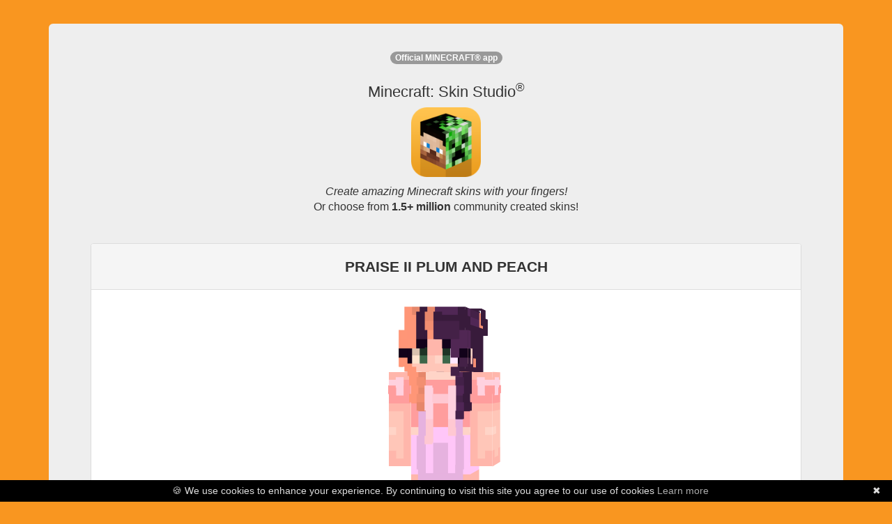

--- FILE ---
content_type: text/html; charset=utf-8
request_url: https://www.minecraftskinstudio.com/minecraft-skin/3OUhFmSlEZ/minecraft-skin-praise-ii-plum-and-peach
body_size: 5622
content:



<html><head>
<title>Minecraft Skin Studio - PRAISE II PLUM AND PEACH (Community Creation)</title>
<meta name="apple-itunes-app" content="app-id=563546294, affiliate-data=11lHPL" />
<meta name="viewport" content="width=320,initial-scale=1.0" />
<meta property="og:image" content="http://i.imgur.com/qHzxYig.png" />
<meta property="og:title" content="Minecraft Skin Studio | PRAISE II PLUM AND PEACH (Community Creation)" />
<meta property="og:description" content="Create epic Minecraft skins and upload them directly to Minecraft.net.  We have a library of almost 1,000,000 Community Skins to choose from!  Available on iOS and Android today!" />
<meta property="og:site_name" content="Minecraft Skin Studio" />
<meta name="google-site-verification" content="-QBYj5jzO6v70ElmxHDdSRdgiRW6j8onzmCADf3YWhM" />
<meta name="msvalidate.01" content="A581101575C0EBF86AC6A45782C468C2" />
<meta name="viewport" content="width=device-width, initial-scale=1, maximum-scale=1" />

<script async="" src="//www.google-analytics.com/analytics.js"></script><script id="facebook-jssdk" async="" src="//connect.facebook.net/en_US/all.js"></script><script type="text/javascript" src="https://ajax.googleapis.com/ajax/libs/jquery/1.7.2/jquery.min.js"></script><style type="text/css"></style>
<script type="text/javascript" src="https://netdna.bootstrapcdn.com/bootstrap/3.0.3/js/bootstrap.min.js"></script>

<link rel="stylesheet" href="https://netdna.bootstrapcdn.com/bootstrap/3.0.3/css/bootstrap.min.css">
<link rel="stylesheet" href="/stylesheets/minecraft-skinviewer.css"/>


<script>(function() {
  var _fbq = window._fbq || (window._fbq = []);
  if (!_fbq.loaded) {
    var fbds = document.createElement('script');
    fbds.async = true;
    fbds.src = '//connect.facebook.net/en_US/fbds.js';
    var s = document.getElementsByTagName('script')[0];
    s.parentNode.insertBefore(fbds, s);
    _fbq.loaded = true;
  }
})();
window._fbq = window._fbq || [];
window._fbq.push(['track', '6028508089554', {'value':'2.99','currency':'USD'}]);
</script>
<noscript><img height="1" width="1" alt="" style="display:none" src="https://www.facebook.com/tr?ev=6028508089554&amp;cd[value]=0.00&amp;cd[currency]=USD&amp;noscript=1" /></noscript>
</head>
<body>
<div class="container">
<br /><br />
<div class="jumbotron">
<div class="row marketing">

<div class="col-lg-12" style="text-align: center;">
<div id='intro'>
  Download and edit Minecraft skins like this community creation, PRAISE II PLUM AND PEACH!
</div>


<div>
  <div class='panel panel-default'>
    <div class='panel-heading'><b>PRAISE II PLUM AND PEACH</b></div>
    <div class='panel-body'>

      <style>
        #skin-viewer *{ background-image: url('[data-uri]'); }
      </style>

      <div id="skin-viewer" class="mc-skin-viewer-11x  slim mc-isometric" onClick='return getApp();' >
        <div class="player">
          <!-- Head -->
          <div class="head" >
            <div class="top"></div>
            <div class="left"></div>
            <div class="front"></div>
            <div class="right"></div>
            <div class="back"></div>
            <div class="bottom"></div>
            <div class="accessory">
              <div class="top"></div>
              <div class="left"></div>
              <div class="front"></div>
              <div class="right"></div>
              <div class="back"></div>
              <div class="bottom"></div>
            </div>
          </div>
          <!-- Body -->
          <div class="body">
            <div class="top"></div>
            <div class="left"></div>
            <div class="front"></div>
            <div class="right"></div>
            <div class="back"></div>
            <div class="bottom"></div>
            <div class="accessory">
              <div class="top"></div>
              <div class="left"></div>
              <div class="front"></div>
              <div class="right"></div>
              <div class="back"></div>
              <div class="bottom"></div>
            </div>
          </div>
          <!-- Left Arm -->
          <div class="left-arm">
            <div class="top"></div>
            <div class="left"></div>
            <div class="front"></div>
            <div class="right"></div>
            <div class="back"></div>
            <div class="bottom"></div>
            <div class="accessory">
              <div class="top"></div>
              <div class="left"></div>
              <div class="front"></div>
              <div class="right"></div>
              <div class="back"></div>
              <div class="bottom"></div>
            </div>
          </div>
          <!-- Right Arm -->
          <div class="right-arm">
            <div class="top"></div>
            <div class="left"></div>
            <div class="front"></div>
            <div class="right"></div>
            <div class="back"></div>
            <div class="bottom"></div>
            <div class="accessory">
              <div class="top"></div>
              <div class="left"></div>
              <div class="front"></div>
              <div class="right"></div>
              <div class="back"></div>
              <div class="bottom"></div>
            </div>
          </div>
          <!-- Left Leg -->
          <div class="left-leg">
            <div class="top"></div>
            <div class="left"></div>
            <div class="front"></div>
            <div class="right"></div>
            <div class="back"></div>
            <div class="bottom"></div>
            <div class="accessory">
              <div class="top"></div>
              <div class="left"></div>
              <div class="front"></div>
              <div class="right"></div>
              <div class="back"></div>
              <div class="bottom"></div>
            </div>
          </div>
          <!-- Right Leg -->
          <div class="right-leg">
            <div class="top"></div>
            <div class="left"></div>
            <div class="front"></div>
            <div class="right"></div>
            <div class="back"></div>
            <div class="bottom"></div>
            <div class="accessory">
              <div class="top"></div>
              <div class="left"></div>
              <div class="front"></div>
              <div class="right"></div>
              <div class="back"></div>
              <div class="bottom"></div>
            </div>
          </div>
        </div>
      </div>
      <p>
        <img src="#" onClick="return getApp();" alt="" style="margin: auto; max-height: 500px;" class="img img-responsive"/>
      </p>
      <p class='text-center'>
        <a href='#' onClick='return getApp();' class='btn btn-success btn-lg btn-block'>Get this skin for<br/><b>FREE</b> in Skin Studio</a>
      </p>
      <p class='text-center text-muted' style='font-size: 12px;'>
        <small>Purchase required to download Minecraft: Skin Studio. All community skins inside the app are free!</small>
      </p>
      <p class='text-center'>
        <a href='/incident/report/web-skin/3OUhFmSlEZ/web/web' class='text-danger' style='font-size: 12px;'>Report this skin</a>
      </p>
    </div>
  </div>
</div>


<div id='app_upsell'>
  <p> <sup><span class='badge'>Official MINECRAFT&reg; app</span></sup></p>
  <h2 style='text-align: center !important; font-size: 22px;'>Minecraft: Skin Studio<sup>&reg;</sup>
  </h2>
  <p>
  <a href="https://itunes.apple.com/us/app/minecraft-skin-studio-official/id563546294?mt=8&uo=4&at=11lHPL&ct=msswebsite"><img src="https://i.imgur.com/qHzxYig.png" alt="Minecraft Skin Studio" class="img-responsive" style='margin: auto; max-width: 100px;' /></a>
  </p>
  <p style='font-size: 16px;'>
  <i>Create amazing Minecraft skins with your fingers!</i><br />
  Or choose from <b>1.5+ million</b> community created skins!
  </p>
  <hr />
</div>

<div class="cta">
<p class='text-center'>Get the app:</p>
<table style="margin: auto; margin-bottom: 10px;">
<tr>
<td class='text-center'>
<a href="https://itunes.apple.com/us/app/minecraft-skin-studio-official/id563546294?mt=8&uo=4&at=11lHPL&ct=msswebsite">
<img src="https://i.imgur.com/Kzg8MDO.png" alt="Available on the App Store" />
</a>
</td>
<td>
&nbsp;
&nbsp;
</td>
<td class='text-center'>
<a href="https://play.google.com/store/apps/details?id=com.fsdigital.skinstudio">
<img src="https://developer.android.com/images/brand/en_app_rgb_wo_45.png" alt="Google Play" />
</a>
</td>
</table>
</div>
<hr />
</div>
<div class="col-md-12 text-center">
<iframe height="333" width="100%" frameborder="0" allowfullscreen="" src="https://www.youtube.com/embed/n8FNCrjPtnY" style="max-width: 600px; margin: auto;"></iframe>
</div>
<!--
<div class="col-md-12 text-center" style='margin-top: 20px;'>
<p style="text-align: center;">
<br /><b>You may also like...</b><br /><br />
<a href="http://www.minecraftpapercraftstudio.com"><img src="https://i.imgur.com/6iLAbhv.png" class='img-responsive' alt="Minecraft Papercraft Studio" style='margin: auto;' /></a><br />
<a href="http://www.minecraftskinstudio.com/scanner"><img src="http://minecraftskinstudio.com/images/skin_sscanner.png" style='margin: auto;' class='img-responsive' alt="Minecraft Skin Scanner" /></a>
</p>
</div>
-->
<div class="col-md-12 text-center" style='margin-top: 20px;'>
<p class='text-center' style='font-size:12px;'>&copy; <a href='http://www.57digital.com' style='color: black;'>57Digital Ltd</a>, 2021<br />
"Minecraft" is a trademark of <a href="https://www.mojang.com">Mojang AB</a>,<br />
"Skin Studio" is a trademark of 57Digital Ltd. <a href='https://www.iubenda.com/privacy-policy/94227578'>Privacy Policy</a><br/>
<span class='text-muted' style='font-size: 10px;'>Licenses: <a href='https://github.com/rkkoszewski/minecraft-css-3d-skin-viewer/blob/master/LICENSE' style='color:#999 !important;'>Skin Viewer</a></span>
</p>

<!--<p>
<small>57Digital are <a href='http://www.57digital.co.uk/mobile-app-developers-in-sheffield/' title='Mobile App Developers in Sheffield'>Mobile App Developers</a>,</small>
</p>
-->
<p style='text-indent:-9999em;'>
<a href='https://www.weareblocklab.com/' title='Minecraft Marketplace Publishers'>Minecraft Marketplace Publishers</a>
<a href='https://www.planetminecraft.com/member/blocklab/' title='blocklab studios ltd'>BLOCKLAB Studios Ltd Profile Page</a>
<a href='https://fan.guru/u/BLOCKLAB/posts' title='blocklab studios fan page'>BLOCKLAB Studios Fan Page</a>
<a href="https://twitter.com/blocklabstudios" title='blocklab studios twitter'>BLOCKLAB Studios on Twitter</a>
<a href='https://www.reddit.com/user/blocklabstudios' title='BLOCKLAB on reddit'>BLOCKLAB on Reddit</a>
<a href='https://www.playthismap.com/profile/57digital' title='57Digital on playthismap'>57Digital on PlayThisMap</a>
<a href='https://www.playthismap.com/profile/blocklab-studios' title='BLOCKLAB Studios (Minecraft Marketplace Publishers) on playthismap'>BLOCKLAB Studios on PlayThisMap</a>
</p>
</div>
</div>
</div> 
</div>
<script>
  (function(i,s,o,g,r,a,m){i['GoogleAnalyticsObject']=r;i[r]=i[r]||function(){
  (i[r].q=i[r].q||[]).push(arguments)},i[r].l=1*new Date();a=s.createElement(o),
  m=s.getElementsByTagName(o)[0];a.async=1;a.src=g;m.parentNode.insertBefore(a,m)
  })(window,document,'script','//www.google-analytics.com/analytics.js','ga');

  ga('create', 'UA-37058046-3', 'minecraftskinstudio.com');
  ga('send', 'pageview');

</script>
<script type='text/javascript'>
function getMobileOperatingSystem() {
  var userAgent = navigator.userAgent || navigator.vendor || window.opera;

      // Windows Phone must come first because its UA also contains "Android"
    if (/windows phone/i.test(userAgent)) {
        return "winphone";
    }

    if (/android/i.test(userAgent)) {
        return "android";
    }

    // iOS detection from: http://stackoverflow.com/a/9039885/177710
    if (/iPad|iPhone|iPod/.test(userAgent) && !window.MSStream) {
        return "ios";
    }

    return "unknown";
}
function getApp() {
  var devType = getMobileOperatingSystem()
  if (devType === 'ios' || devType === 'unknown' || devType === 'winphone') {
    window.location = 'https://itunes.apple.com/us/app/minecraft-skin-studio-official/id563546294?mt=8&uo=4&at=11lHPL&ct=msswebsite'
  } else if (devType === 'android') {
    window.location = 'https://play.google.com/store/apps/details?id=com.fsdigital.skinstudio'
  } else {
    window.location = 'https://itunes.apple.com/us/app/minecraft-skin-studio-official/id563546294?mt=8&uo=4&at=11lHPL&ct=msswebsite'
  }
  return false;
}
$(document).ready(function () {
  var intro = $('#intro').html()
  $('#intro').html($('#app_upsell').html())
  $('#app_upsell').html(intro)
  $('#app_upsell').css({display:'none'})
})

$('#skin-viewer').mouseover(function () {
  $('#skin-viewer').addClass('skin')
})
</script>
<script type="text/javascript" id="cookiebanner" data-message="&#127850; We use cookies to enhance your experience. By continuing to visit this site you agree to our use of cookies" src="https://cdnjs.cloudflare.com/ajax/libs/cookie-banner/1.2.1/cookiebanner.min.js"></script>
<br /><br /><br />


<style type='text/css'>
body{background-color:#f99620;font-size:12px}.cta{background-color:#e3e3e3;border:1px solid #ccc;-webkit-border-radius:4px;-moz-border-radius:4px;border-radius:4px;padding:10px}
</style>

<script defer src="https://static.cloudflareinsights.com/beacon.min.js/vcd15cbe7772f49c399c6a5babf22c1241717689176015" integrity="sha512-ZpsOmlRQV6y907TI0dKBHq9Md29nnaEIPlkf84rnaERnq6zvWvPUqr2ft8M1aS28oN72PdrCzSjY4U6VaAw1EQ==" data-cf-beacon='{"version":"2024.11.0","token":"0c0c37f041e448afaa1ed9057a517b95","server_timing":{"name":{"cfCacheStatus":true,"cfEdge":true,"cfExtPri":true,"cfL4":true,"cfOrigin":true,"cfSpeedBrain":true},"location_startswith":null}}' crossorigin="anonymous"></script>
</body></html>
